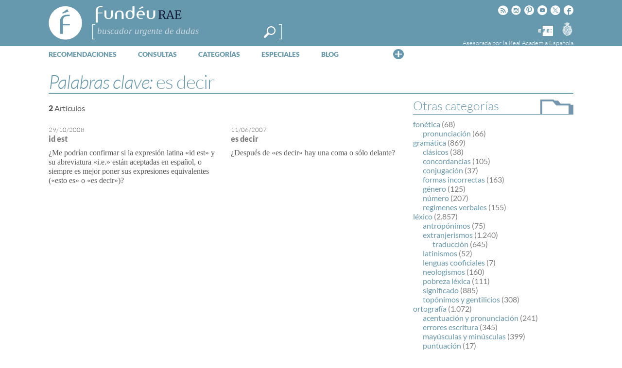

--- FILE ---
content_type: text/html; charset=utf-8
request_url: https://www.google.com/recaptcha/api2/anchor?ar=1&k=6LeqEhUUAAAAANIrwHpG9q7MLzswNZZnLOfA50E6&co=aHR0cHM6Ly93d3cuZnVuZGV1LmVzOjQ0Mw..&hl=es&v=PoyoqOPhxBO7pBk68S4YbpHZ&size=normal&anchor-ms=20000&execute-ms=30000&cb=b7q9nbprnt5b
body_size: 49499
content:
<!DOCTYPE HTML><html dir="ltr" lang="es"><head><meta http-equiv="Content-Type" content="text/html; charset=UTF-8">
<meta http-equiv="X-UA-Compatible" content="IE=edge">
<title>reCAPTCHA</title>
<style type="text/css">
/* cyrillic-ext */
@font-face {
  font-family: 'Roboto';
  font-style: normal;
  font-weight: 400;
  font-stretch: 100%;
  src: url(//fonts.gstatic.com/s/roboto/v48/KFO7CnqEu92Fr1ME7kSn66aGLdTylUAMa3GUBHMdazTgWw.woff2) format('woff2');
  unicode-range: U+0460-052F, U+1C80-1C8A, U+20B4, U+2DE0-2DFF, U+A640-A69F, U+FE2E-FE2F;
}
/* cyrillic */
@font-face {
  font-family: 'Roboto';
  font-style: normal;
  font-weight: 400;
  font-stretch: 100%;
  src: url(//fonts.gstatic.com/s/roboto/v48/KFO7CnqEu92Fr1ME7kSn66aGLdTylUAMa3iUBHMdazTgWw.woff2) format('woff2');
  unicode-range: U+0301, U+0400-045F, U+0490-0491, U+04B0-04B1, U+2116;
}
/* greek-ext */
@font-face {
  font-family: 'Roboto';
  font-style: normal;
  font-weight: 400;
  font-stretch: 100%;
  src: url(//fonts.gstatic.com/s/roboto/v48/KFO7CnqEu92Fr1ME7kSn66aGLdTylUAMa3CUBHMdazTgWw.woff2) format('woff2');
  unicode-range: U+1F00-1FFF;
}
/* greek */
@font-face {
  font-family: 'Roboto';
  font-style: normal;
  font-weight: 400;
  font-stretch: 100%;
  src: url(//fonts.gstatic.com/s/roboto/v48/KFO7CnqEu92Fr1ME7kSn66aGLdTylUAMa3-UBHMdazTgWw.woff2) format('woff2');
  unicode-range: U+0370-0377, U+037A-037F, U+0384-038A, U+038C, U+038E-03A1, U+03A3-03FF;
}
/* math */
@font-face {
  font-family: 'Roboto';
  font-style: normal;
  font-weight: 400;
  font-stretch: 100%;
  src: url(//fonts.gstatic.com/s/roboto/v48/KFO7CnqEu92Fr1ME7kSn66aGLdTylUAMawCUBHMdazTgWw.woff2) format('woff2');
  unicode-range: U+0302-0303, U+0305, U+0307-0308, U+0310, U+0312, U+0315, U+031A, U+0326-0327, U+032C, U+032F-0330, U+0332-0333, U+0338, U+033A, U+0346, U+034D, U+0391-03A1, U+03A3-03A9, U+03B1-03C9, U+03D1, U+03D5-03D6, U+03F0-03F1, U+03F4-03F5, U+2016-2017, U+2034-2038, U+203C, U+2040, U+2043, U+2047, U+2050, U+2057, U+205F, U+2070-2071, U+2074-208E, U+2090-209C, U+20D0-20DC, U+20E1, U+20E5-20EF, U+2100-2112, U+2114-2115, U+2117-2121, U+2123-214F, U+2190, U+2192, U+2194-21AE, U+21B0-21E5, U+21F1-21F2, U+21F4-2211, U+2213-2214, U+2216-22FF, U+2308-230B, U+2310, U+2319, U+231C-2321, U+2336-237A, U+237C, U+2395, U+239B-23B7, U+23D0, U+23DC-23E1, U+2474-2475, U+25AF, U+25B3, U+25B7, U+25BD, U+25C1, U+25CA, U+25CC, U+25FB, U+266D-266F, U+27C0-27FF, U+2900-2AFF, U+2B0E-2B11, U+2B30-2B4C, U+2BFE, U+3030, U+FF5B, U+FF5D, U+1D400-1D7FF, U+1EE00-1EEFF;
}
/* symbols */
@font-face {
  font-family: 'Roboto';
  font-style: normal;
  font-weight: 400;
  font-stretch: 100%;
  src: url(//fonts.gstatic.com/s/roboto/v48/KFO7CnqEu92Fr1ME7kSn66aGLdTylUAMaxKUBHMdazTgWw.woff2) format('woff2');
  unicode-range: U+0001-000C, U+000E-001F, U+007F-009F, U+20DD-20E0, U+20E2-20E4, U+2150-218F, U+2190, U+2192, U+2194-2199, U+21AF, U+21E6-21F0, U+21F3, U+2218-2219, U+2299, U+22C4-22C6, U+2300-243F, U+2440-244A, U+2460-24FF, U+25A0-27BF, U+2800-28FF, U+2921-2922, U+2981, U+29BF, U+29EB, U+2B00-2BFF, U+4DC0-4DFF, U+FFF9-FFFB, U+10140-1018E, U+10190-1019C, U+101A0, U+101D0-101FD, U+102E0-102FB, U+10E60-10E7E, U+1D2C0-1D2D3, U+1D2E0-1D37F, U+1F000-1F0FF, U+1F100-1F1AD, U+1F1E6-1F1FF, U+1F30D-1F30F, U+1F315, U+1F31C, U+1F31E, U+1F320-1F32C, U+1F336, U+1F378, U+1F37D, U+1F382, U+1F393-1F39F, U+1F3A7-1F3A8, U+1F3AC-1F3AF, U+1F3C2, U+1F3C4-1F3C6, U+1F3CA-1F3CE, U+1F3D4-1F3E0, U+1F3ED, U+1F3F1-1F3F3, U+1F3F5-1F3F7, U+1F408, U+1F415, U+1F41F, U+1F426, U+1F43F, U+1F441-1F442, U+1F444, U+1F446-1F449, U+1F44C-1F44E, U+1F453, U+1F46A, U+1F47D, U+1F4A3, U+1F4B0, U+1F4B3, U+1F4B9, U+1F4BB, U+1F4BF, U+1F4C8-1F4CB, U+1F4D6, U+1F4DA, U+1F4DF, U+1F4E3-1F4E6, U+1F4EA-1F4ED, U+1F4F7, U+1F4F9-1F4FB, U+1F4FD-1F4FE, U+1F503, U+1F507-1F50B, U+1F50D, U+1F512-1F513, U+1F53E-1F54A, U+1F54F-1F5FA, U+1F610, U+1F650-1F67F, U+1F687, U+1F68D, U+1F691, U+1F694, U+1F698, U+1F6AD, U+1F6B2, U+1F6B9-1F6BA, U+1F6BC, U+1F6C6-1F6CF, U+1F6D3-1F6D7, U+1F6E0-1F6EA, U+1F6F0-1F6F3, U+1F6F7-1F6FC, U+1F700-1F7FF, U+1F800-1F80B, U+1F810-1F847, U+1F850-1F859, U+1F860-1F887, U+1F890-1F8AD, U+1F8B0-1F8BB, U+1F8C0-1F8C1, U+1F900-1F90B, U+1F93B, U+1F946, U+1F984, U+1F996, U+1F9E9, U+1FA00-1FA6F, U+1FA70-1FA7C, U+1FA80-1FA89, U+1FA8F-1FAC6, U+1FACE-1FADC, U+1FADF-1FAE9, U+1FAF0-1FAF8, U+1FB00-1FBFF;
}
/* vietnamese */
@font-face {
  font-family: 'Roboto';
  font-style: normal;
  font-weight: 400;
  font-stretch: 100%;
  src: url(//fonts.gstatic.com/s/roboto/v48/KFO7CnqEu92Fr1ME7kSn66aGLdTylUAMa3OUBHMdazTgWw.woff2) format('woff2');
  unicode-range: U+0102-0103, U+0110-0111, U+0128-0129, U+0168-0169, U+01A0-01A1, U+01AF-01B0, U+0300-0301, U+0303-0304, U+0308-0309, U+0323, U+0329, U+1EA0-1EF9, U+20AB;
}
/* latin-ext */
@font-face {
  font-family: 'Roboto';
  font-style: normal;
  font-weight: 400;
  font-stretch: 100%;
  src: url(//fonts.gstatic.com/s/roboto/v48/KFO7CnqEu92Fr1ME7kSn66aGLdTylUAMa3KUBHMdazTgWw.woff2) format('woff2');
  unicode-range: U+0100-02BA, U+02BD-02C5, U+02C7-02CC, U+02CE-02D7, U+02DD-02FF, U+0304, U+0308, U+0329, U+1D00-1DBF, U+1E00-1E9F, U+1EF2-1EFF, U+2020, U+20A0-20AB, U+20AD-20C0, U+2113, U+2C60-2C7F, U+A720-A7FF;
}
/* latin */
@font-face {
  font-family: 'Roboto';
  font-style: normal;
  font-weight: 400;
  font-stretch: 100%;
  src: url(//fonts.gstatic.com/s/roboto/v48/KFO7CnqEu92Fr1ME7kSn66aGLdTylUAMa3yUBHMdazQ.woff2) format('woff2');
  unicode-range: U+0000-00FF, U+0131, U+0152-0153, U+02BB-02BC, U+02C6, U+02DA, U+02DC, U+0304, U+0308, U+0329, U+2000-206F, U+20AC, U+2122, U+2191, U+2193, U+2212, U+2215, U+FEFF, U+FFFD;
}
/* cyrillic-ext */
@font-face {
  font-family: 'Roboto';
  font-style: normal;
  font-weight: 500;
  font-stretch: 100%;
  src: url(//fonts.gstatic.com/s/roboto/v48/KFO7CnqEu92Fr1ME7kSn66aGLdTylUAMa3GUBHMdazTgWw.woff2) format('woff2');
  unicode-range: U+0460-052F, U+1C80-1C8A, U+20B4, U+2DE0-2DFF, U+A640-A69F, U+FE2E-FE2F;
}
/* cyrillic */
@font-face {
  font-family: 'Roboto';
  font-style: normal;
  font-weight: 500;
  font-stretch: 100%;
  src: url(//fonts.gstatic.com/s/roboto/v48/KFO7CnqEu92Fr1ME7kSn66aGLdTylUAMa3iUBHMdazTgWw.woff2) format('woff2');
  unicode-range: U+0301, U+0400-045F, U+0490-0491, U+04B0-04B1, U+2116;
}
/* greek-ext */
@font-face {
  font-family: 'Roboto';
  font-style: normal;
  font-weight: 500;
  font-stretch: 100%;
  src: url(//fonts.gstatic.com/s/roboto/v48/KFO7CnqEu92Fr1ME7kSn66aGLdTylUAMa3CUBHMdazTgWw.woff2) format('woff2');
  unicode-range: U+1F00-1FFF;
}
/* greek */
@font-face {
  font-family: 'Roboto';
  font-style: normal;
  font-weight: 500;
  font-stretch: 100%;
  src: url(//fonts.gstatic.com/s/roboto/v48/KFO7CnqEu92Fr1ME7kSn66aGLdTylUAMa3-UBHMdazTgWw.woff2) format('woff2');
  unicode-range: U+0370-0377, U+037A-037F, U+0384-038A, U+038C, U+038E-03A1, U+03A3-03FF;
}
/* math */
@font-face {
  font-family: 'Roboto';
  font-style: normal;
  font-weight: 500;
  font-stretch: 100%;
  src: url(//fonts.gstatic.com/s/roboto/v48/KFO7CnqEu92Fr1ME7kSn66aGLdTylUAMawCUBHMdazTgWw.woff2) format('woff2');
  unicode-range: U+0302-0303, U+0305, U+0307-0308, U+0310, U+0312, U+0315, U+031A, U+0326-0327, U+032C, U+032F-0330, U+0332-0333, U+0338, U+033A, U+0346, U+034D, U+0391-03A1, U+03A3-03A9, U+03B1-03C9, U+03D1, U+03D5-03D6, U+03F0-03F1, U+03F4-03F5, U+2016-2017, U+2034-2038, U+203C, U+2040, U+2043, U+2047, U+2050, U+2057, U+205F, U+2070-2071, U+2074-208E, U+2090-209C, U+20D0-20DC, U+20E1, U+20E5-20EF, U+2100-2112, U+2114-2115, U+2117-2121, U+2123-214F, U+2190, U+2192, U+2194-21AE, U+21B0-21E5, U+21F1-21F2, U+21F4-2211, U+2213-2214, U+2216-22FF, U+2308-230B, U+2310, U+2319, U+231C-2321, U+2336-237A, U+237C, U+2395, U+239B-23B7, U+23D0, U+23DC-23E1, U+2474-2475, U+25AF, U+25B3, U+25B7, U+25BD, U+25C1, U+25CA, U+25CC, U+25FB, U+266D-266F, U+27C0-27FF, U+2900-2AFF, U+2B0E-2B11, U+2B30-2B4C, U+2BFE, U+3030, U+FF5B, U+FF5D, U+1D400-1D7FF, U+1EE00-1EEFF;
}
/* symbols */
@font-face {
  font-family: 'Roboto';
  font-style: normal;
  font-weight: 500;
  font-stretch: 100%;
  src: url(//fonts.gstatic.com/s/roboto/v48/KFO7CnqEu92Fr1ME7kSn66aGLdTylUAMaxKUBHMdazTgWw.woff2) format('woff2');
  unicode-range: U+0001-000C, U+000E-001F, U+007F-009F, U+20DD-20E0, U+20E2-20E4, U+2150-218F, U+2190, U+2192, U+2194-2199, U+21AF, U+21E6-21F0, U+21F3, U+2218-2219, U+2299, U+22C4-22C6, U+2300-243F, U+2440-244A, U+2460-24FF, U+25A0-27BF, U+2800-28FF, U+2921-2922, U+2981, U+29BF, U+29EB, U+2B00-2BFF, U+4DC0-4DFF, U+FFF9-FFFB, U+10140-1018E, U+10190-1019C, U+101A0, U+101D0-101FD, U+102E0-102FB, U+10E60-10E7E, U+1D2C0-1D2D3, U+1D2E0-1D37F, U+1F000-1F0FF, U+1F100-1F1AD, U+1F1E6-1F1FF, U+1F30D-1F30F, U+1F315, U+1F31C, U+1F31E, U+1F320-1F32C, U+1F336, U+1F378, U+1F37D, U+1F382, U+1F393-1F39F, U+1F3A7-1F3A8, U+1F3AC-1F3AF, U+1F3C2, U+1F3C4-1F3C6, U+1F3CA-1F3CE, U+1F3D4-1F3E0, U+1F3ED, U+1F3F1-1F3F3, U+1F3F5-1F3F7, U+1F408, U+1F415, U+1F41F, U+1F426, U+1F43F, U+1F441-1F442, U+1F444, U+1F446-1F449, U+1F44C-1F44E, U+1F453, U+1F46A, U+1F47D, U+1F4A3, U+1F4B0, U+1F4B3, U+1F4B9, U+1F4BB, U+1F4BF, U+1F4C8-1F4CB, U+1F4D6, U+1F4DA, U+1F4DF, U+1F4E3-1F4E6, U+1F4EA-1F4ED, U+1F4F7, U+1F4F9-1F4FB, U+1F4FD-1F4FE, U+1F503, U+1F507-1F50B, U+1F50D, U+1F512-1F513, U+1F53E-1F54A, U+1F54F-1F5FA, U+1F610, U+1F650-1F67F, U+1F687, U+1F68D, U+1F691, U+1F694, U+1F698, U+1F6AD, U+1F6B2, U+1F6B9-1F6BA, U+1F6BC, U+1F6C6-1F6CF, U+1F6D3-1F6D7, U+1F6E0-1F6EA, U+1F6F0-1F6F3, U+1F6F7-1F6FC, U+1F700-1F7FF, U+1F800-1F80B, U+1F810-1F847, U+1F850-1F859, U+1F860-1F887, U+1F890-1F8AD, U+1F8B0-1F8BB, U+1F8C0-1F8C1, U+1F900-1F90B, U+1F93B, U+1F946, U+1F984, U+1F996, U+1F9E9, U+1FA00-1FA6F, U+1FA70-1FA7C, U+1FA80-1FA89, U+1FA8F-1FAC6, U+1FACE-1FADC, U+1FADF-1FAE9, U+1FAF0-1FAF8, U+1FB00-1FBFF;
}
/* vietnamese */
@font-face {
  font-family: 'Roboto';
  font-style: normal;
  font-weight: 500;
  font-stretch: 100%;
  src: url(//fonts.gstatic.com/s/roboto/v48/KFO7CnqEu92Fr1ME7kSn66aGLdTylUAMa3OUBHMdazTgWw.woff2) format('woff2');
  unicode-range: U+0102-0103, U+0110-0111, U+0128-0129, U+0168-0169, U+01A0-01A1, U+01AF-01B0, U+0300-0301, U+0303-0304, U+0308-0309, U+0323, U+0329, U+1EA0-1EF9, U+20AB;
}
/* latin-ext */
@font-face {
  font-family: 'Roboto';
  font-style: normal;
  font-weight: 500;
  font-stretch: 100%;
  src: url(//fonts.gstatic.com/s/roboto/v48/KFO7CnqEu92Fr1ME7kSn66aGLdTylUAMa3KUBHMdazTgWw.woff2) format('woff2');
  unicode-range: U+0100-02BA, U+02BD-02C5, U+02C7-02CC, U+02CE-02D7, U+02DD-02FF, U+0304, U+0308, U+0329, U+1D00-1DBF, U+1E00-1E9F, U+1EF2-1EFF, U+2020, U+20A0-20AB, U+20AD-20C0, U+2113, U+2C60-2C7F, U+A720-A7FF;
}
/* latin */
@font-face {
  font-family: 'Roboto';
  font-style: normal;
  font-weight: 500;
  font-stretch: 100%;
  src: url(//fonts.gstatic.com/s/roboto/v48/KFO7CnqEu92Fr1ME7kSn66aGLdTylUAMa3yUBHMdazQ.woff2) format('woff2');
  unicode-range: U+0000-00FF, U+0131, U+0152-0153, U+02BB-02BC, U+02C6, U+02DA, U+02DC, U+0304, U+0308, U+0329, U+2000-206F, U+20AC, U+2122, U+2191, U+2193, U+2212, U+2215, U+FEFF, U+FFFD;
}
/* cyrillic-ext */
@font-face {
  font-family: 'Roboto';
  font-style: normal;
  font-weight: 900;
  font-stretch: 100%;
  src: url(//fonts.gstatic.com/s/roboto/v48/KFO7CnqEu92Fr1ME7kSn66aGLdTylUAMa3GUBHMdazTgWw.woff2) format('woff2');
  unicode-range: U+0460-052F, U+1C80-1C8A, U+20B4, U+2DE0-2DFF, U+A640-A69F, U+FE2E-FE2F;
}
/* cyrillic */
@font-face {
  font-family: 'Roboto';
  font-style: normal;
  font-weight: 900;
  font-stretch: 100%;
  src: url(//fonts.gstatic.com/s/roboto/v48/KFO7CnqEu92Fr1ME7kSn66aGLdTylUAMa3iUBHMdazTgWw.woff2) format('woff2');
  unicode-range: U+0301, U+0400-045F, U+0490-0491, U+04B0-04B1, U+2116;
}
/* greek-ext */
@font-face {
  font-family: 'Roboto';
  font-style: normal;
  font-weight: 900;
  font-stretch: 100%;
  src: url(//fonts.gstatic.com/s/roboto/v48/KFO7CnqEu92Fr1ME7kSn66aGLdTylUAMa3CUBHMdazTgWw.woff2) format('woff2');
  unicode-range: U+1F00-1FFF;
}
/* greek */
@font-face {
  font-family: 'Roboto';
  font-style: normal;
  font-weight: 900;
  font-stretch: 100%;
  src: url(//fonts.gstatic.com/s/roboto/v48/KFO7CnqEu92Fr1ME7kSn66aGLdTylUAMa3-UBHMdazTgWw.woff2) format('woff2');
  unicode-range: U+0370-0377, U+037A-037F, U+0384-038A, U+038C, U+038E-03A1, U+03A3-03FF;
}
/* math */
@font-face {
  font-family: 'Roboto';
  font-style: normal;
  font-weight: 900;
  font-stretch: 100%;
  src: url(//fonts.gstatic.com/s/roboto/v48/KFO7CnqEu92Fr1ME7kSn66aGLdTylUAMawCUBHMdazTgWw.woff2) format('woff2');
  unicode-range: U+0302-0303, U+0305, U+0307-0308, U+0310, U+0312, U+0315, U+031A, U+0326-0327, U+032C, U+032F-0330, U+0332-0333, U+0338, U+033A, U+0346, U+034D, U+0391-03A1, U+03A3-03A9, U+03B1-03C9, U+03D1, U+03D5-03D6, U+03F0-03F1, U+03F4-03F5, U+2016-2017, U+2034-2038, U+203C, U+2040, U+2043, U+2047, U+2050, U+2057, U+205F, U+2070-2071, U+2074-208E, U+2090-209C, U+20D0-20DC, U+20E1, U+20E5-20EF, U+2100-2112, U+2114-2115, U+2117-2121, U+2123-214F, U+2190, U+2192, U+2194-21AE, U+21B0-21E5, U+21F1-21F2, U+21F4-2211, U+2213-2214, U+2216-22FF, U+2308-230B, U+2310, U+2319, U+231C-2321, U+2336-237A, U+237C, U+2395, U+239B-23B7, U+23D0, U+23DC-23E1, U+2474-2475, U+25AF, U+25B3, U+25B7, U+25BD, U+25C1, U+25CA, U+25CC, U+25FB, U+266D-266F, U+27C0-27FF, U+2900-2AFF, U+2B0E-2B11, U+2B30-2B4C, U+2BFE, U+3030, U+FF5B, U+FF5D, U+1D400-1D7FF, U+1EE00-1EEFF;
}
/* symbols */
@font-face {
  font-family: 'Roboto';
  font-style: normal;
  font-weight: 900;
  font-stretch: 100%;
  src: url(//fonts.gstatic.com/s/roboto/v48/KFO7CnqEu92Fr1ME7kSn66aGLdTylUAMaxKUBHMdazTgWw.woff2) format('woff2');
  unicode-range: U+0001-000C, U+000E-001F, U+007F-009F, U+20DD-20E0, U+20E2-20E4, U+2150-218F, U+2190, U+2192, U+2194-2199, U+21AF, U+21E6-21F0, U+21F3, U+2218-2219, U+2299, U+22C4-22C6, U+2300-243F, U+2440-244A, U+2460-24FF, U+25A0-27BF, U+2800-28FF, U+2921-2922, U+2981, U+29BF, U+29EB, U+2B00-2BFF, U+4DC0-4DFF, U+FFF9-FFFB, U+10140-1018E, U+10190-1019C, U+101A0, U+101D0-101FD, U+102E0-102FB, U+10E60-10E7E, U+1D2C0-1D2D3, U+1D2E0-1D37F, U+1F000-1F0FF, U+1F100-1F1AD, U+1F1E6-1F1FF, U+1F30D-1F30F, U+1F315, U+1F31C, U+1F31E, U+1F320-1F32C, U+1F336, U+1F378, U+1F37D, U+1F382, U+1F393-1F39F, U+1F3A7-1F3A8, U+1F3AC-1F3AF, U+1F3C2, U+1F3C4-1F3C6, U+1F3CA-1F3CE, U+1F3D4-1F3E0, U+1F3ED, U+1F3F1-1F3F3, U+1F3F5-1F3F7, U+1F408, U+1F415, U+1F41F, U+1F426, U+1F43F, U+1F441-1F442, U+1F444, U+1F446-1F449, U+1F44C-1F44E, U+1F453, U+1F46A, U+1F47D, U+1F4A3, U+1F4B0, U+1F4B3, U+1F4B9, U+1F4BB, U+1F4BF, U+1F4C8-1F4CB, U+1F4D6, U+1F4DA, U+1F4DF, U+1F4E3-1F4E6, U+1F4EA-1F4ED, U+1F4F7, U+1F4F9-1F4FB, U+1F4FD-1F4FE, U+1F503, U+1F507-1F50B, U+1F50D, U+1F512-1F513, U+1F53E-1F54A, U+1F54F-1F5FA, U+1F610, U+1F650-1F67F, U+1F687, U+1F68D, U+1F691, U+1F694, U+1F698, U+1F6AD, U+1F6B2, U+1F6B9-1F6BA, U+1F6BC, U+1F6C6-1F6CF, U+1F6D3-1F6D7, U+1F6E0-1F6EA, U+1F6F0-1F6F3, U+1F6F7-1F6FC, U+1F700-1F7FF, U+1F800-1F80B, U+1F810-1F847, U+1F850-1F859, U+1F860-1F887, U+1F890-1F8AD, U+1F8B0-1F8BB, U+1F8C0-1F8C1, U+1F900-1F90B, U+1F93B, U+1F946, U+1F984, U+1F996, U+1F9E9, U+1FA00-1FA6F, U+1FA70-1FA7C, U+1FA80-1FA89, U+1FA8F-1FAC6, U+1FACE-1FADC, U+1FADF-1FAE9, U+1FAF0-1FAF8, U+1FB00-1FBFF;
}
/* vietnamese */
@font-face {
  font-family: 'Roboto';
  font-style: normal;
  font-weight: 900;
  font-stretch: 100%;
  src: url(//fonts.gstatic.com/s/roboto/v48/KFO7CnqEu92Fr1ME7kSn66aGLdTylUAMa3OUBHMdazTgWw.woff2) format('woff2');
  unicode-range: U+0102-0103, U+0110-0111, U+0128-0129, U+0168-0169, U+01A0-01A1, U+01AF-01B0, U+0300-0301, U+0303-0304, U+0308-0309, U+0323, U+0329, U+1EA0-1EF9, U+20AB;
}
/* latin-ext */
@font-face {
  font-family: 'Roboto';
  font-style: normal;
  font-weight: 900;
  font-stretch: 100%;
  src: url(//fonts.gstatic.com/s/roboto/v48/KFO7CnqEu92Fr1ME7kSn66aGLdTylUAMa3KUBHMdazTgWw.woff2) format('woff2');
  unicode-range: U+0100-02BA, U+02BD-02C5, U+02C7-02CC, U+02CE-02D7, U+02DD-02FF, U+0304, U+0308, U+0329, U+1D00-1DBF, U+1E00-1E9F, U+1EF2-1EFF, U+2020, U+20A0-20AB, U+20AD-20C0, U+2113, U+2C60-2C7F, U+A720-A7FF;
}
/* latin */
@font-face {
  font-family: 'Roboto';
  font-style: normal;
  font-weight: 900;
  font-stretch: 100%;
  src: url(//fonts.gstatic.com/s/roboto/v48/KFO7CnqEu92Fr1ME7kSn66aGLdTylUAMa3yUBHMdazQ.woff2) format('woff2');
  unicode-range: U+0000-00FF, U+0131, U+0152-0153, U+02BB-02BC, U+02C6, U+02DA, U+02DC, U+0304, U+0308, U+0329, U+2000-206F, U+20AC, U+2122, U+2191, U+2193, U+2212, U+2215, U+FEFF, U+FFFD;
}

</style>
<link rel="stylesheet" type="text/css" href="https://www.gstatic.com/recaptcha/releases/PoyoqOPhxBO7pBk68S4YbpHZ/styles__ltr.css">
<script nonce="egTYpmHzdWnxUlBZm6KrWw" type="text/javascript">window['__recaptcha_api'] = 'https://www.google.com/recaptcha/api2/';</script>
<script type="text/javascript" src="https://www.gstatic.com/recaptcha/releases/PoyoqOPhxBO7pBk68S4YbpHZ/recaptcha__es.js" nonce="egTYpmHzdWnxUlBZm6KrWw">
      
    </script></head>
<body><div id="rc-anchor-alert" class="rc-anchor-alert"></div>
<input type="hidden" id="recaptcha-token" value="[base64]">
<script type="text/javascript" nonce="egTYpmHzdWnxUlBZm6KrWw">
      recaptcha.anchor.Main.init("[\x22ainput\x22,[\x22bgdata\x22,\x22\x22,\[base64]/[base64]/[base64]/[base64]/[base64]/UltsKytdPUU6KEU8MjA0OD9SW2wrK109RT4+NnwxOTI6KChFJjY0NTEyKT09NTUyOTYmJk0rMTxjLmxlbmd0aCYmKGMuY2hhckNvZGVBdChNKzEpJjY0NTEyKT09NTYzMjA/[base64]/[base64]/[base64]/[base64]/[base64]/[base64]/[base64]\x22,\[base64]\x22,\x22C8KAw4/Dl3/[base64]/wpgYKV4PQMOrfSrCq8KTw6fDvsKww4rDo8OxGcKuSMOWUMOiCcOWwq57wrjCjgjCnF9tQVnCjsKSQW/[base64]/Cr8ONw6rCrXg8w6/Cjnxaw4XDizrDplM6ERbDlsKUw4zCksKgwrpew5/[base64]/DgcK0wpx1PsOLVEHDrMK9G8KACnt+VcKoPzcDISBqwpDDi8O/G8OPwrB1ahzChEbChMKjay5PwpkYL8KrMTvDhMKUTTpsw47DhcK/DxxqFcKfw41MFyclHcKeSGzCvXXDszZme2zDrj0Cw6NPwrsZCxYUe3nClcOmwotlbsO8BiVTMMKDX0BrwrkhwofDgFR1RGbDqCnDn8KNAcKowqfCoEVEecOMwr1SbsKNOAzDhXgfPnYGB1/CsMOLw7jDg8KawprDnsOzRcKUVnAFw7TCkWtVwp8Le8Kha1XCk8Kowp/CvsOcw5DDvMO/LMKLD8OIw5bChSfCqsKIw6tcbEpwwo7DpcOabMOZCMKUAMK/wo4AS2syeC19ZUXDuiXDqHjDvsKuwpnCskPCh8O+U8KNVMOdFR4pwpwoEGkVwoAqwrvCpsO5wptjSWrDmMORwr7CjGnDgsOHwoYSQ8OQwotSN8O0fWDCqS58woFQZGfDiAbCuQrCjMODM8OUKS7DicOvwp7Du2R9wp/[base64]/CsMOMw6wQw5bCocOJwrYcYcOmZUfDtQsOZjHDsEbDisOXwpURwpR5DxJGwrTCuiFjfHl9bcOXw4PDrx/CkcO4MMO3PS5tVVXCrn3ChMO0w5bCvDXCpcKfM8Kuw5MxwrjDmMO3w5pmOcOBQMOaw6TCugBtDTvCmgTCkXDDt8KPVMOaAxAPw7BZO0rCgMKhKsKQw4J2wpQmw5dHwo/CjsKIw43Dm0EeakLCicO0wrPDr8O/[base64]/DjcKnwp/DuzE4w48Vw5kzw7dpI05Pw73DvcKHfTJAw6pxTRh1CMKvRMOXwocYUW3Di8OfVlHClF0VAcOXCWzCusODDsKdRxZcbHTDq8KBeXJow6TCnCHCsMOfDy7Dj8KjPlxEw4N5wpExw40mw7ZBe8OENm/DmcK9OsOqFkduwrnDriTCsMOOw4Bfw78lcsOdw7tGw4Z8wpzDu8O2wp88OG1Tw5zDqcKFUsK+UCbChjliwqzCo8KBw4olICtbw7jDgsOfXRx4wq/DjMKaccOdw4zDq1JLUH7Cu8O+UcK8w6HDqw7CssOXwoTDk8OQTFRXeMK8wroMwrzCtMKHwo3CnGvDs8KFwr4VdMO2wpBUNcKxwqheI8KFAsKFw7VfOMKdKMOrwrbDr0Mgw7dKwosHwrgjMcOYw6xlw4s2w5IWwpfCncOFwodYPUzDqcK6w6wyYsKDw60wwqIpw5XCt3/ChXx5wrXDg8Otw55zw7sGHsKvRsK2w4jCkAnChX7DnHTDgcKuUcO/[base64]/[base64]/[base64]/CoD5Fw5PCp8OeA8OQwqvCnkzCoMOCGh7DgjzDi8KoTMOLVMK3w7LDg8KJAMK3wq/[base64]/CriXCocKfwqgGwo7DlyDCpsOTT8KxH2fDlcOuHMK7L8ODw5wzw7pgw50bZSDCj2vCgzLCiMOSUklBFnrCvmcbw6oFbFrDvMKgRhoPBMKaw4VFw47Cv0HDncKsw619w73Dj8OwwpVnL8Oewo1lw6zDusOOaEDCvWXDlcKqwpF3Ti/Co8OAPQPDvcOhFsKmYSZJKcKmwqfDmMKKHVHDvcOzwpErZ0TDmsOEMA3CnMKJVyHDmcKIw5NJw4TDuhHDn3ZTwqg1KcKuw79xw5BFccO3OVZSdXMYDcOBF01CbcOAw7wlahPDoGLCgg0QcTIqw6XCrsO5UsKew6VAAcKGwqoOUzjClUTCnGRIwpBPw7/CrTnCo8Kdw77DlC/CilPDtRstPcOxXMKEwo0CYXvDuMOqFMKuwpnCjjsxw5XCjsKZfi9mwrBlUcKOw7lzw4rDpAjDklvDq3zDiygFw794fB/DrXTCnsKvw4NbKgHDj8KANUUsw7vChsKTw5nDvj53QcK8wrJfw6YVEMOYCsOyGsKsw4ccJMOYOcKsUsOYwpvCisKNcyMrbBZfBylYwqNKwp7DnsKsZcOpDynDvcKVR2gOQsOTKsOpw4PCtMK4dxo4w4PClgHDiU/CjcOgw4LDnUpDw6cBND/Dn0rCn8KQwoJbcCIqBjPDnB3CgV/Cm8OBSsOxwpDCqQUjwp/DjcKrbsKQH8OKwrEbEMOMH2ElMcOfwpwcBCB9NsOew5xNJGpIw6LDsEYhw4fDksKgC8ObR1zDtWYxZWfDkVl7VsOzZMKUHMOuw4fDiMKvLS05VMOydTHDgMOCwoVvSwkqdMOtSBJ4w6zDicKNTMK2WcK/w7vCm8ORCsK+XsKxw4PChsOZwpRFw67CpXgkcANcacKHXsKjcVLDjcOmw7xBKRApw7LCmsKVaMK0CEzCvMO2bXstwoICTMKYHMKRwoUnw4slOcKdw69cwrUEwo/DjcOEIAcHIcOVTSrCrnPCrcOzwpBmwpMRwpUXw7LDiMOVw4PCukbDrS3Dl8OAaMKPOgx7b0vDtRXDv8K/[base64]/Cv8OiYMKZw7PCu8OZwpp7wpPCrcOlQ2g8wrHDqsKrwolww5fDmsKvwpgEworClyfDtyJ1awBRw4BFwoLDny3DnGfCkkUSTmkHP8OCIMOKw7bCgmrCt1DDncK9egIqLsK6ATQFwplKaS5/woADwqbCn8KFw6XDg8OTfipow7fDk8OfwqljVMKFHgvDncOJwo05w5USQhvDtMOADQRLND/DvgXCoSARwoIuwqkXIMOOwqxaYsOVw7srXMO3w4gcBFU4OVF3w5PDhlEIfyzDlyMKB8ORZiwtIU1yfxNII8Onw4XDucKbw6tuw7cpbcKlZsOZwoRYwpjDncOJaQowOQ/DuMOuw6B6asOlwrXCqlR7w57DpBPCosO0EMKHw4BbB0EbKSFPwrVheirDtcKiOsOQWsKpRMKOw6vDocOoeExTPhPCjsOJTX3CqiHDhBIyw7xEPsO/wrB1w6jDqFxDw5XDh8Kmw7VDBcKXw5/ChnDDssK7w6NdCDUpwp/CisO+wqbCshMBbEoyHEbCssK1wofCnMOZwpN8w7AJw4LCmMKDw5kMamfCkD/DvWJzTUnDp8KEZcKdGWJtw7nDnGoGUgzCksK7wp4/Q8KoM1dOM1trwqlPwozDocOqw7XDqgIvw6vCs8OBw4jCm2svVy9DwqzDpm9YwrUCH8Kkf8OdXhlxw7/DoMOZFDd0ZwrChcO4RAPDr8O5KhFsSl4Jw5daO13DrMKqZcOTwpd5wrzCg8KmZ0nChFh7dzRfGcK9w67Dt3PCqcODw6xiU1dAwolwJsK/[base64]/[base64]/M1bCmj0awonDry7CsFDCicKqwpgzwqrCuErClwZGM8Ofw4zCgcKUOiPCnsO/wpUUw5jCrh/CrMOZWsOfwoHDsMKNwp0nQsOECsOWwqbDuhvCj8OjwrvCoBXCgj0AUMK9QcKrWsK+w7UpwqHDpjE8F8O0wpnCt1k9NcKQwovDucOtK8Klw5rDgsKdw6YqYlt3w4kQHsKJwpnDuhcjw6jCjVfCq0XDvsK7w4ISNcKbwp9LdQBFw57DonxhS2MwXcKTAMOSdAjCgH/CtHU5KBAPwqfClENKJsKLJcK2cxLDtg1tGMKIwrAqZMOkwqh3BMK8wqvCkUQMRl1HAjofPcKnw7fDvMKWV8Kvw51Qw7DDvxjCsyUOw6LCukfDjcKAwqgRw7LDkl3DrRFnwr8/wrfDqTYcw4c9wqbDjAjCqDVwcmtAR3tVwqjCtsOFHsKkciFRSMO3wofDi8OHw67CvsKDwqEuPz/DlDEaw4ZWScOZwpTDikPDmcK1w4kfw5bDn8KqRgzDpsKEw6/DpVQLE2/CgsO6wrJkJXBCd8Oaw4fCkcOLHV4zwq3CksO0w6jCqsKYwo8xH8OzecOxw5oZw73Dp39RfSRvE8OIYmbDtcO3JHtuw4vCvsKdw5xyeBjCigjCjMOmYMOMbR/[base64]/CqDZlQMKQdcOSGzLDmC/Dk8KOw6ZLE8O5wrhucMKDw4Buwo4EK8OLLDjDtEvCqMO/ODYWwosoBXHDhgh6wojDjsOpB8KLGMOpO8KEw5fDi8OCwp9dw4BZairDpWF6Zk5Kw7FAVMKzwoYIwrTDox8FAsOyPjlKf8OlwozDpAJ0wpEPAVnDsA7CiRLDs3HCp8KgK8K9w7EMTidHw6ZSw45VwqI5YEnCqsOxUC/DomNeCsKuwrrCvRdaFnrDiSzDnsK/wrQQw5IaJDpnIcKswpVSwqRJw4N+cV8RVsODwpdkw4PDvMOsA8O6fHN5WcK0Hg98VBLCkcOdJcOlLMOrfcKmwr7CicOww4gYw6Itw5DCo0Zve0hXwqLDssKMw6l9w599ekIEw6nCqVnDrMOkT1DCoMOSwrXDpCHCln/CncKabMOCZMObcsKuw7tpwrtaPGLCpMOxVsOwHwBEZcKhf8KgwrnCq8Kww5UeaD/CmcOfwp9HdcK4w4XCqG3DqURewrcPw49+w7fCqn9Zw6bDnHDDh8OeY3wLLkARw6LDo2YTw5ABGhIpeAtMwq1Jw5/Dqx/[base64]/[base64]/CuWNDWwMpwrQjKXbDghlONcKKwq8rRcKsw40XwpRrw5/CocKqwr3DlgnDsE3CtjJ7w4dawoDDiMKxw7vCvWAHwo3CtmzDp8Kaw4gZw4jCuUDClwpNVUYfPk3CocKdwrAXwo3CiQrDssOswrEUw6vDtsKbNcKFC8O0EBLCowMOw5DDvMORwqHDgMO4HMOIOgtEwrBxNWHDicOhwp9ew4PCllnDhTTCqsKTZsOyw4cgw5JXBH/CqEXDpyR2fzrCnEfDusKRETLCjmhWw5zDgMOLw4TCoTZFwr93U1fCr3MEw5vDt8OOEcOTTiMpW2bCujnCl8OewqvDk8K0wqrDusOfwoZXw6DCusOych8mwp5two7Cpn7DpsOvw45wZMOYw7UQKcKXw6Raw4glPRvDjcOQDsO3CMO/w6TDl8OIwoNYRFMYw6LDmEhPYUDCpcOMYE9CwpXDm8KewrMaS8OLKWNdQ8KgK8OUwpzCpMKbKMKxwofDrcKSb8KzAsOvTQNLw6RFaxxCWMKXHwdBcALDqMOkw7o1KmFPI8O2w53CmikCJxlZH8Ktw4zCg8OtwrDDo8KvCMKhw4DDhsKTc1DCrcO3w5/[base64]/YU3CpARNw5Zkw7FcdnM3w4/CkMKoeWF1wpYPw4psw4LDvmfDrUjDr8KJVgLClUfDk8O5ZcKAw44JYsKBWB3DhsK8w4HDm1/DqEDCtDkQwqPDiFzDuMKYPMOeVmc8B3PCscOQwpdIwqs/w4lUwojCpcKhbsO3WMK4woVEcTZyXcOSZVIYw7AdWn9awoE5w7NCcysmDwptwrPDnSbDoWzCuMOYwogawprCuwLDtcK+UHfDmB0MwrzCp2Z8TzfCmBRFw6HCongdwonCoMKtw4TDvALDvR/Chnt8fRsxw6TCmjkYw53CssOhwoHCqH4jwqFYOArCjGFYwpLDn8OXBCfCucOVZCnCoRbCqcOGw77CmMKMw6jDusKXTl/[base64]/PAzCqsOEw5YDQlnCksOBPcKBBsONRcONM2vCqzjCqB7Dsw9PL2Q0IWMCw5VZw4TCjzXCnsKrCUx1CAfDr8Kcw4YYw6FAZ13CrsKrwqXDvcOYwqrCiw/Do8OTw40swp3DpMKOw45HFDjDpsKaasOcF8O4QcKdPcKKasKOKSsCPgLCkR3Ch8OCTGbClMKKw7fCmsOJw5/CuBrCkisbw7/Dg14oRyfDv3w4wrPCimLDiQcPfgbDkRR6EMKJw6o5KF/CjsO/[base64]/CssOow51fwqtUE8ORGCTCtMKrwpDDtMOzwpA9acKvAjbDjcKxwrPDmit1BcKncTLCqEnDpsOpJk4gwocdHsKowqfDgkUoLWxow47CiAvDkMOUwojCn2TDgsOMJmjCt0ppw7oHw7nCtx/CtcO4wobCuMOPWHw7UMK7WFdqw6/DhMOtfjoyw6wKwpfCgsKAZAcYC8OUw6Y4L8KEGiN+wp/DkMOJwqMwf8OvTMOCwoc7wq1eeMOew5tsw4/CmMK4R2rCjsKmw5p9wq9iw4nCk8K9IlUBN8OPA8K3P17DiSXCisKVwoQEwqtlwrzCjGg/M27CjcKPw7nDocKQw53Dsjw2NhsZw4c4wrHCtnlrViLCjkDDosO6w6bDiDTDmsOGD2bCtMKNdQnCjcObw4kBQMO9w5vCsGjDk8OUHMKPSsOXwrTDqWfCt8KUZ8Opw5LCiywVw48IasOGwpXCglwhwrRlwq7Dn3/Cszo0w4/[base64]/CksOCwq5TWMKUYHoEw6zCg8O0w4djwq7DqMK5T8OMMQp3wqh1Lzd/wq5yw77Csg7DignDhsK5w7rDusK4Zm/DisKyajtRw47CjxA2wohjaxZGw7LDvsOIw4fDncKkWcK/wrDCn8OZc8OmXcKwMsO/wq8uacO6NMOBA8OoNVnCn07CkFDDp8OeHBnChsK1JmHDi8OLScK+d8KLR8OJwrLDpmjDv8OkwqhNCsK/dMOeAGUMdsOtw7LCt8K9w50WwoDDtBvCvcO7IgHDs8KRVXgzwqPDqcKIwroawrDCgQ7Cg8KNw7gCwprDrsKAOcKXw4EPemsjMF7DqMKBIMKKwoHCnnfDssKJwqHCpMKUwpLDjicKfCLDliLCr3ciJhMcwolyYMOADnl/w4zClQ3DgX3CvsKUK8KYwoc4Y8O/wozCm2fDowkxw7fCpsOhe3IIwonCgUV3JcKlCHTDmcOiPcOUwoMdwqIiwr80w6PDgAfChcKcw44ow4/CjsKxwpV5dSvDhyHCicOdwptlw4nCuU/[base64]/CmmBDwoLDhsKGwovDusKyQkN6DydPHGg8UVDDp8O8IDsHwonDvAjDtcOjDlNXw5Isw4tcwpjCj8Kvw5pXemt8HsOFRXcqw7c7c8OaODvCrcK0w4BkwofCoMONQcKgw6rCsAjCrTxDw5PDgcO7w73DgmrCiMOzwrPCq8OxGcKaA8Ood8KZwo/[base64]/bDt3WMOdwrDDsMKFw7nDqkVzMArCjMKJOMK2NcOGw7PCiCQMw50xcV/Dj3wcwo3Cmg4Dw73Djw7Cl8OtXsKyw5cPw7pzwpYGwqRTwrZrw5vDrxsxD8OhdMOLQiLCmHDCqht5VX48wqE7w4M5w4tvwqZGw5vCsMKDd8KZwrnDogJMwrstw5HDhH4swrtawqvCg8OdFUvChkF0ZMKAwpJIwopPw7/CoATDjMOyw7piA1hRw4UrwoF0wqYUIkJqwoXDhMKJPcOww4LCjCAKwplgAz9Aw63Dj8KEw5JiwqHDgFsCwpDDrhJFZ8OzYMOswqLCnFNKwoPDuRUuXVnCqABQwoMTw4zCtzQ8w65uPB/Di8O+wqTCslrCkcOKw68eEMK7bsKPQSsJwrDCuwXCh8K5dD5oPWwzQn/[base64]/CisKdW3oQw6hXwot4PcOHNU9ww73Dk8KUw4Ycwo7DmkfDjMOGDy0LfhoTw5o9f8Kkw4bDpFg/w7rCrm8RUgbCg8Omw7LDvMKswp4UwqnCnTBVwq7Dv8OyUsKEw50KwrDDiHDDr8OYOHhkXMKNw4YzDDJCw75ZNxEVOsOlL8OTw7PDpcK7FD41Eg0XGcONw6Zqw785Fg/CjVYaw6rDtmkCw4U/w6nClGwEeT/CpMO0w4ZKHcOdwrTDqmzDrcOXwrTDjsO9a8K8w43Cj14UwpJJWsK/w4bDs8OJWFFaw4vCnlfCs8O0BT/[base64]/aFfDj8KLdCNVTn9NwrhDP3DCs8OtWMKHDV1lwqRZwpIoEMKsTcOew7nDjMKFw6HDpSYtXMKROX/[base64]/ZcK9wq/DgTXCjsKRwr3Chm/[base64]/KMKsQMOHVMOdw7QvKcOmXA/[base64]/DmsK4HANdw4/DsWvDrXDCv27CkhPCvcOpw4Jvw6txw4VvRDXCgUrDpzXDlMOldB0ZVcOofWcgUG/DiXssPT7Ci1pjBMKtwpo5NGAyEj7Do8K4JUZnwqbDtAnDhsKuw6ESF0rDgMOXPS/DqDgYUsKcZ0QPw6vDskHDpcK0w4N0w6FJIsOnLmXCt8K3woNiX17Ds8KHZhDDksK/WMO2wrDCthY7w5PCmWlDw6ACHMOqFWjCs0jDtzfCjcKMOsO+wpgKdcKUHsOpAcOSKcKtTHTCsyIbeMKdYMOici4zw4jDh8OQwpsrJcOEUDrDmMOEw7/[base64]/DsOuPh/DnUNMwrgASMOgNSlEa8OmwqldXHzCimjDlV/Cnw7CijVtwqkNw7LDmxzCjAEQwqF0wofClhXDscOyeV7CnUvCssOZwqHCoMKxEX/DvcKkw6AiwrnDgMKnw4rDjSlLMhEjw5ZNw6cnDRbCjBcNw7DCjMKvEjQeLsKYwqPCpVo0wqEgWsOowpQwQVLCr2nDpMKQRMKUdVIXMMK3wrh2wqHCgyM3DEAEXSZpwq3CunAGw5VuwpxFFxnDuMO/[base64]/[base64]/[base64]/wqnCmMKhCcO3wodSPcKpwqzDtcK5w5A5w7bDi8OUwrLCrsKGXsKhWhrCucKWw67DpjXDiybDlMKWw6HDohxZw7s6wq1sw6PDg8OnICx8bDnDr8K8BSbCtsKyw7jDpj8pw53CjQ7CksKCwq3CiUTCiBweOXcqwqPDqEfCpEVDYcOSwp0HOD/DtB5VScKRw4/DgUt4wrLCvMOadzLCgFHDqsKVa8KgPFPDnsOkQCtEHDImSEUCwqjDqlPCqglxw4zCtRTCoU5ZKcK8wr7Ch0/Ch0lQwqjDrcKaYS3Cg8OQIMOlBWxnZR/DglNewrsMw6XDviXDkHEhwrDDs8KrQcKPM8Knw5LDgcKOwrotBMO2ccKwIi/[base64]/[base64]/BwhOwqRYwpPDhXxRwoLCkcKIw6c5w6dSwr3CpMKAWzvCtXzCo8OFw4UCw6sQQcKvw5zCkGnDkcOxw7jDk8OYfRvCt8O+w4jDlg/CgsOCXnbCrFMHw6vChsOwwoclPsKkw7TCq0xzw6k/w5/[base64]/YsKVw7fDl8OdJMKsYcKRwoJfZcOfbMOPWMO6MMORYsODwrfCqz5Kwr55W8KcWlsmAcKjwqzDjiDCtgFuw4jCpyXChcO5w5vCkTTCvsOQw5/[base64]/DmFAAdg9jKcOGOEbDh8Kfw6RDcRfCmcK2DcO4DxNSwq8ASXE9Zi41wqomUGAcwoZzw4FRasO5w79Rb8OYwoHCnGJRaMK1w7/[base64]/VcK/[base64]/CnjVawoEwImDCl293wrbDmm9pwrbDskfDn3cAJMOnwr3Duns3w6fDh2FawopOM8KMFsKiKcKAWcKZacKKeDh+w4wuw5bDsxt6MzY2w6fChcK/G2hbwrPDgzcYwokywobCowvCpzDCmhnDqcO1UMK9w5Y7wrxNw55FBMO8woPDp0gGTMKAQELDvhfDh8O0YELDqhdgFmJhfsOUNRE5w5APwoTDuSlvw63CosODw6PClHNgA8KIwqnDhMKPw6tow7scIFhtTzzCqVrDsgXDjiHCqcKCAcO/[base64]/[base64]/DlcOkR8KrbUMLw4cHwo0lwpLDuMOSwowJPnbCoMOSw5h2e3ASwpE9GMKVZw/Dml9eTmBxw69qSMOwTcKKwrQtw5pcK8KFXS40wr18wozDocKdWXZPw47Ct8KDwp/[base64]/[base64]/DrMOPfQjDtDDCtMKBfMOCUk5twqnDvTfCniwABcOhw6FSQsKkelFuwpwTZ8O8QcK0ecOBK2cSwrkFwqTDmMO5wrzDpcOAwqBVwoTDtsONcsORfsO5JHvCoG/Do2DClH5+wqHDp8Orw6IDwp7CpMKCEsOuwqlVw4vCicKqw7DDocKKwrzDimrCkSfDj2gZMcK6AcOJRBRQwpdKwoBKwonDnMO3A0nDsVFRNMKOKwDDlAUvBMOHw5vCg8OnwpzCocOGA1rDvsKew4wHw4jDnl7DqSg4wr3Dinc8woLCqsOcd8KVwr/DkMKaMRQ/[base64]/wq0hPcK/[base64]/Cl8KmB8K4wpDDssKxw743w5nCgsOCwrhOJBgUwp/DpcOBaVzDssOaQ8OnwqMMdMOtdW9oeHLDr8OrVcKowpfCp8OWRl/CiiXDmVXCpz5VBcOfVMOZworCnMKowrdcwqQfbmZPa8Ofwos3BsODVgzCg8KlVU/DmGkCdWIaCUHCvMKowqA8BQDCucKPfADDuhrChsKow797NsO3wpbCvMKDYsOxMFvDlcK8wpwQwp/CucKNw5DDjHbCj1Jtw6k7wo4xw6XCm8KHwovDncOgVcOhEsO9w6lCwpTDkcKuwqN+wrLCvyliYsKdCcOuMVnCq8KaCWTCiMOIw68swpZXw6UsK8OvUsKPw4U6w7HCijXDtsKowpXCoMOHPhojw7QgcsKAcsKRcMKiQMOgdwHCjzEBwq/DsMOZwq/[base64]/Co8ObXcKEw5QdwoUNIMOZwpXChcO2wqsiK8KWwqBewrvCu07CisOnw43ClsK5w40RB8KSdMOOwqDDshXCrsKIwoMGdjM+e2nCncKDRB0MJsKYBmHCkcOvw6PDrV06wonDo1vClF/CqTRLLMK+wrbCsXBSwqrCjiJZwqrCvH3Cj8KiCU4AwqnDucKjw5LDmGXCkcOgOcOQejAOEzl7csOowr3CkkxSWUbDq8OQwoXCssKnSsKBw5RyRhPClsO0QAEbwp7Cs8OWwoFfwqgFw6XCrMO6Sxs/LsOIPsOPw5/CtsKTdcKtw4EYF8K5wqzDsAh8WcKSUcOpL8OmCsKHKAzDjcORZUdAJQZUwp9kAFt/DMKMwqpvSQZow609w4nChS7DkWFXwo9kXjjCh8KNwq8XMsKvwogjwp7DnE/DuRBVI0XCosKvF8OaMTrDqUHDhjM0w7/CtWFECcK6wrRMXCzDmMOcwpnDscOXw7bCjcO8f8KDCcKcV8O0NMOKwp9yVcKGVBoXwrfDoVTDt8KuRcOXw4UVeMOgWsOow7JAw6sMwoXChsKTVQfDo2jCiTNVwojDi13CmMOHR8O+wrYfSMK+KwJHw7ZIJsORCyE7TEdYwpbCnMKuw7/[base64]/Tj/CtW1GwrDCmzrDkyYUw7pVScOPw5/DnjfDtcK8w7INwprDu0Buwo5pAMKkeMOWGMOYaDfDqVhvBXhlQsOyH3U8w7HCnhzDkcKzw43CpcOFdxUywopZw6BbXU0Lw7fCny3CicKuLnLCoDfCkW/ClsKaAX0hElAzwpDCmcKxEsKawprDlMKsIcKxW8OmexjCmcOhFXfCnsO2Gilhw6kZZCIUwpZdwqgqAsO3wosyw5HClsO8wrAQPG7CpHtDFkDDuHTDgsKrwpbDnMKIBMO4wrXCr3h0w5hRa8Kuw5MgR0LDpcKVZsK+w6oEwqFjc0oVAcO+w6/DpMORRMKTBMOxwpnCsBkrw6LCpMKXOsKOLzfDnGMpwrnDucK3wqHDvcKLw4lZJsO7w68KOMK7N14lwq/DthsTQ1x8NzrDnXnDsxByeDbCvsOhw6BFccKqFidqw5BMfsOfwrd0w7XCpSo+WcOpwp5lfMKewqVBbzh3w644wqk2wpTDscKHw6HDm01+w6JFw6jDjRs7YcO+wq5TYMKUEkjClDDDjwA4S8KEWSPCoVFaP8KTecKzw4/[base64]/CriY9ecO3wqzCpQ0KLCTDkyJILcKFY8OKQQLDisOYwrwzKsKUfRJew64fw6fDnMOXVz7DgE/DmsOTGn8tw6XCjMKAw43CtMOvwqHCvV0bwrHCmTXCpsOMFlpGWisowo/CjcOmw6bCpsKGw4MTXRpxeVsXwoHCt3LDqUjCiMKkw5vCnMKFXm/[base64]/ecKVw5RkwoZcAcOBN8Kmw4/DgAPDocKSUMOzYFXCssK9Z8KFa8OIw6dOw4zCvsOiRUsERcOINEIHw6U9w6hzSnUFRcO2EC5uBsOQIQrDvC3Cr8Khw7pBw4vCssK9w4XCisK2cHsHwoteNMKMOizChcKnwrBoIB5Ewo/DpTbDlDJXcsOAwrgLwrp/fcKkBsOcw4LDhm8VeCFceTfDl3jCiEjCn8Olwq/[base64]/[base64]/DgMK9wo3CqUgcMyk6w5IIfijCjsK+w7YTwpAGw5kawrvDtsKEKyMBw69yw7XDtG3DhMOBb8OYIMOhw6TDr8KVdEQzwqlMXDQSX8KPw5/Ct1XDpMOPwol9dcKBJ0dnw7fDuUHDoiLCqWTClsO0wphtTMOBwqbCqMKAfMKCwrpBw7PCsnTDvsO5ecKwwpkEwqtBBW0UwrTCscO0dlRfwrJtw6vCjVpLwqkBLC5tw4ACw7/CksOFfRhudR7DnMKawphNV8OxwoHCucOlR8KldsO0V8KvEjDDmsOowrrCncKwLxgiRWnCvk57wqXCnATDrcOnHMOOU8OLcUlMeMK3wqHDk8Ocw6xaN8OBf8KZecOEGMKSwrEcwo8Jw7PCk1MuwoLDqFBLwrHCtB9Kw6/DqkxubV1cZ8Kpw7MxHMKQAcOHeMOEH8OQF2sPwqR5DFfDocOiwrXDg07CsVAcw5YONcO1AsKvwq7DqkMdXMKWw67CsT4ow7HCk8OuwrREw47CjcObJibClcOHaSc+w5LCucKzw5V7wrsdw53Dri58wp7DuH8ow6HCscOhYMKRwqYFeMK+wqtww7kzw7/DusKlw4pwDMOHw6LCksKHw5NzwqHDsMOVwp/CimvCnGAGFTLCmF1AXG1XH8KaIsOZw64Gw4Blw7LDqEgdw4knw43DoVPCpcOPwrDDmcO/UcOMw65+w7M+PkZ4P8Okw4kewpXDjsOXwq/Cqm3DscO8ThcGS8KdERxZaVQ4URnDqzkIw73CkGkRMsK3EMObwp7CiFDCv3cOwocsVMOmCSh2wpVZBFTDusK6w4p1wrZYYR7Dl3ERfcKjw41nUsORHhTCgsKLwoHDtQbDksODwoBJw6JvWMOCRsKTw47DvcKoZR/DncOVw4HClMOsaCzCqFjDlzFfwrMdwo/[base64]/DgsKtwptjwrfCnQzCk8OqODcwAEXDqMOFUykRw5jCpiLCv8Oaw6JIL0FkwoABM8K/AMOKwrBVwr0wRMKhw7/CpcKVAcKwwo81Eg7DjV17NcKjaAHCnHYJwrTCqERSw55wP8KZfWvCpyLCtMOgYm7CmH0nw5xke8KTIcKIXXcOXVTCj0/CncONdWbCmG3DhXx9BcKyw40Aw6PCvsKVQg5iAGAzAsO7w5zDkMOlwp7DpnpJw6U+a0zDicKRMSXCmsONwr1Lc8OywpbDkUMFe8KURVPDvjLDhsKDahoRw68/fTbDkSwaw5jCpx7CpR1Aw7RcwqvDqEcrVMOiTcKwwqMRwqouwp4awpHDncKkwoLCvhDCgMOrBCLCrsOEFcK5QHXDgyl2wq0aKcKsw5rCvsOUwqx+wq1Nw40cfWzDu3/CgTkSw6vDm8OMNsOpIkgYwqgMwoXDsMKew7/CjMKJw7LCvcKPw5x/w7AFXRg1wo9xNMOrwpXCqlN3GE8HLsOkw6vDgcOVNB7DhmXDmSRYNsK3wrXDnMOXwpnCj2sWwrjDtcOyZcOIw7ApDj3Dh8O/Qj9Ew7XDpA/DkhpxwqJiIWRnRGvDsn7Cn8KKKiDDvMKwwpEjT8OfwoDDsMOew5rDkcKUw6jCqXDCnwLDisOiaALCoMOrCkDDjMOXwqHDt3jDn8KRIC/CmsKeZMOewqTCuBPDrihVw6ofB2fCmsOJMcKjcsOXccOmVsK5wq81RETCgwfDmsODOcOJw7jDmS7ClHA8w4/Dj8OcwpTCj8KBJm7Cp8OTw6M0LirCjcKWCExqDlfDusKIQD9LbMKbDMOFccOHw4zDtcOQOcOBVcKIwoM/[base64]/wrxvwqrDplfCqcOAw7UHw59YJQgUwq9+Hmgtw4k7wpFtw5cyw4HDgMOYbsODwo7Dq8KGKsO9CFxyJsKlKhXDvzTDqSXCi8K+DMOyC8OTwpYQw4nCi0/CocKvwpbDncOgfEtgwqhgwoTDlcK4w5kFGm47ccORfkrCscO2Z3TDnMKUTsKYeQDDmHUlfMKJw5LCuHDDpMOib0QHwosswqIywp8sLnUQwo9ww6jDgE0AW8OtXMKJw5h2e0lkJHLCpkAswp7DkD7DosKfZW/DlMO4FcK4w5zDkcOpLsOoM8OoQVrCmcOuMypLw5QgbMKHPMO0wp3DvBA9Dn/DhDw0w4lBwrMGawsxOcKvecKZw5g/[base64]/Cmh8Bw5NQdQwVw6TDgMK0w6/Dq8KNwqYTwrrCtCIAw63Cs8KTScObw7BlNMOnREfDuFzDosKKwr3CgFpoOMOzw5EPT2s4IT7CmsOubTDChsKXwr8Jw5g7Sl/DtjQhw6PDj8OFw6DCnsKNw4d/B3MsDh4tIjPDpcOtXR8jw5rCvBnDmmlhwqZNwpocwrnDlsOIwogRwqnCh8K3wqbDujjDpT3DsQ5uwqphYlvCucOXwpfCmsKew4HCncO8csKhU8OFw4vCu3bCucKRwoQRwqvCh3d2w7jDmcK9TGNEw7/CvCDCqFnCgsKjwoXCuEwKwqBPwojCuMOZOMKSRMObYyBKJCA8Q8Kbwoo9wqoEfRENTsOScUkNID/DqWkgCsOCK019CsO2cmzCpSDDmXYZw6U8w6fCt8OiwqpiwoHDtWANFiY6wpfCvcO8wrHCg33DpHzDocKqwqUYw4HCsFgWwr3CvjDDosKGw6XDkkInwpUNw6Bzw5jDkALDr2jDmwbDj8K3LATDicO/woPDtl0qwqwxPcKHw49KPcKiWcOMw6/CsMOmMn7DisKkwoZpw7hIwofClWgfIFvDt8OWwqjCgxdNFMOVw4nCtsKIRTLDv8Ozw45zU8O3woQSNMKqwosNO8KzUUPCucK8esOmZU3Dg3ZMwr0nYWHCnMKYwqXDuMO3w5DDicOMemQdwqnDvcKRwp8YZHvDksOoT0HDpcOYUWjDt8OBw5QGTMO/d8OOwrk4XVfDrsKbw6vDtAPCv8Kbw7LCjnLDr8KewrUEf39tO34qwpnDtcORIRDDpg8BdsOBw61Cw5MVw7cbKVfChMObN13Cs8KDGcOyw6/[base64]/Di8OmwpTCnjAWw5HDg8K7aMKVWsOtw6/Do211w5TCrk3DtMKRwqrCm8KnV8KMPDk6w63DhF9Lw4I5wopSE0JuaHHDoMOqwrNDawpMw63CiBLDkCLDrRo9FBR9bhYxw5I3w4HCjsODw57CocKLW8OTw6E3wp9fwpcVwqXDqcO9wrLDp8OiFcOIDngIb39Fc8OZw4ZBw6Yawow5wrbCkj0uZE9UccOaJMKlTQ/[base64]/EMKxw77CrCrDuMO3Cmozwp/Do0jCtcOnwqPDpcOQZAjDlMK1wrHCrG7Cml8Cw7zDqcKEwqc8wo8LwrzCucKAwrvDnF/DvMK9w5nDl25ZwqliwrsJw7fDqMKnYsKsw5EwJsKIDMKReAzCqsKqwoY1wqjChWzCjhgGeCvDjRA1w4DCkxUFTHTCl2rCicKQdcKrw4tJaljDqcKBDEQfwr/Cv8OQw5LClcKqXsORw4JaKm3DqsOYKnthw7/CqhjDlsK2wqnDuj/[base64]/[base64]/ClRdOw78cTMO8d8OnU8Obw6YgPcK5R8Ovw6bCtsOFY8Ktw53CqAwZfCXCjlnDrR3CgsK9wr1Wwp8GwqI4V8KZwqlUw5RvTELCrcOQwpHCp8OswrfDmcOfwqHDg3HDnMO2w61wwrE/w4rDkRTCnSzCjz8FUsO2w5E3w4vDmhDCv03CsCU3CXnDlFjDh0wPw58uR0DDssOfw7XDs8OzwpVwGsOGAcOxO8ORd8OtwpE0w7Q3C8KRw6ouwprDll4kLsKHfsOoG8KMMkzDs8KCGTPDqMKvw5/ChEnCl2ggRMO2wo/CmyY8Qwx3w7jCjMOTwpktw4gcwqzDgz0+w5PDgcOUwq4CPFnDpMK0ckF5TmbDh8KEwpYLw615SsK5a1XDn0oGEsO4wqHDnWwmG2Urw7vDiQB5wpA1w5jCkXfDklhkPMKidVjCgcKbwrg/fwPDmTjCsyhZwr/DvsOIKcOHw4ZZw7vChcKvPEIuHMKTw4nCjcK4ScO3RyHCk2kCbcKMw6/CuDhdw551wr1Ed3vDlcO/fALCvwNsU8KOw4pbaxfChXnDt8Okw4DCjBLCocKkw59LwqLCmRNuH3oYO1J1w7A9w7TDmRHClRvDrkFlw7A+J28KGDnDm8O1acOTw6ARCSdVZCXDnsKhWHFGQVccccO4UsOMAylifyLCpcOZX8KBEUddQFZXUgYewrfCkRNJA8Ohw7HCsXTCsxhhwpwlwrE/QUIow67DnwHCj0jCg8KBwoh/wpcNfMO/wqogw6TCn8OwClvDt8KsRMKjJMOiw4vDtcOowpDCijnDjW47AwHDknxmPjrCicOuw5dvwp7DkcK6w43DiTZnwqYLF2PDrz0BwrfDvG/Dj2EgwrHDrAXChR7CgMOswr8DH8OTaMK+w67DqcOPViJbwoHDucOyMEgmVMO9NiPCtTBXw5TDgW8BQ8KHw7gPCjzDqCc0w73Dh8KWwpEJwrcXwrXDucKjw7hRFkvCrjlnwqtuw4TCusOlK8K/[base64]/EcKpJ8Kawqp+wozDncKHw5ILV8Ogwo3CrCYtwrfDlMOQfMKWwrYoesO7NcKWHMOOT8KKw7DDqVHDrcKBDcKZWxPChQHDgGUGwodlw5nDr3LCqGnCosKQV8KvYBXDvMOgKMKVSMOxGDjCgsO9wprDj0JzLcOBEMKEw67DrjnDicOdwo/ClsOJVsOlwpfCiMOgwrfCrw4mPsO2QsOcAVsIZMOqHzzDny/ClsKCdMKsGcKDwqzDn8O8JCrCt8OiwqvCiTcZw6jClVZsVsKBWn1kwp/DuBXDp8Krw7fCpMOqw4QNBMO8woHCgsKGFcOkwqEbw5TCncKcwp7ChcKmLgI2wrZmL23Cv0fDrW7CgAXCqVjDl8OfHRUHw6PCvGvDl10qWg7CksOnSMO8wq/CrMKZD8OXw7DDvMO+w7hOVGMBSlQeYC0JwojDssO0wr3DqGoGViwbwpPClA4zScOsdX97SMKucw\\u003d\\u003d\x22],null,[\x22conf\x22,null,\x226LeqEhUUAAAAANIrwHpG9q7MLzswNZZnLOfA50E6\x22,0,null,null,null,0,[21,125,63,73,95,87,41,43,42,83,102,105,109,121],[1017145,623],0,null,null,null,null,0,null,0,1,700,1,null,0,\[base64]/76lBhnEnQkZnOKMAhmv8xEZ\x22,0,0,null,null,1,null,0,1,null,null,null,0],\x22https://www.fundeu.es:443\x22,null,[1,1,1],null,null,null,0,3600,[\x22https://www.google.com/intl/es/policies/privacy/\x22,\x22https://www.google.com/intl/es/policies/terms/\x22],\x22u3A4HqKH08/LSujoSXImHXHd7sXYdUfWDeDteuftgSk\\u003d\x22,0,0,null,1,1769229321661,0,0,[237,3,37],null,[196],\x22RC-YQBSDBsH8fwmBQ\x22,null,null,null,null,null,\x220dAFcWeA7n1pECSy2hqSm1CbnplEVGPwOYW4u-0HH7EcBD2N01KJtId1h0QYy2-al3tfvhMzw6OKMtOCNM9g0E7fyTdTahr41gng\x22,1769312121576]");
    </script></body></html>